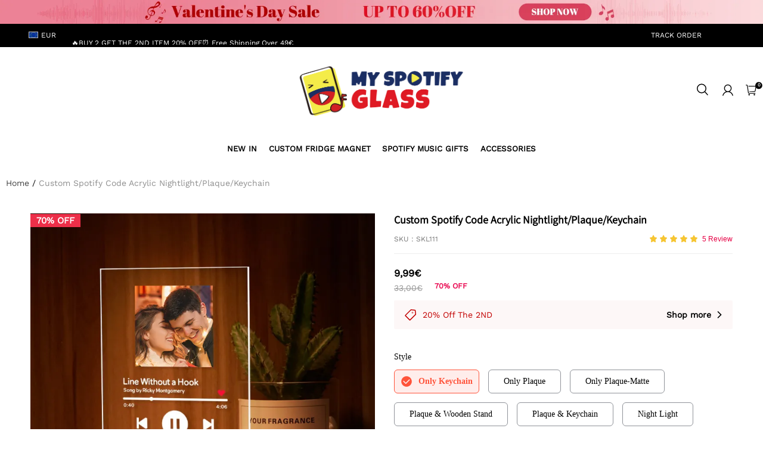

--- FILE ---
content_type: application/javascript; charset=UTF-8
request_url: https://cdn.myshopline.com/t/layout/prod/2004129002/1681813671119/12c324d8-bad6-43ef-9ce0-408c53a56836/1682043944727/assets/productDetailDataBus.min.js
body_size: 727
content:
!function(e,t){"object"==typeof exports&&"object"==typeof module?module.exports=t():"function"==typeof define&&define.amd?define([],t):"object"==typeof exports?exports.globalSLM=t():e.globalSLM=t()}(self,(()=>(()=>{"use strict";var e={r:e=>{"undefined"!=typeof Symbol&&Symbol.toStringTag&&Object.defineProperty(e,Symbol.toStringTag,{value:"Module"}),Object.defineProperty(e,"__esModule",{value:!0})}},t={};function o(){const e=new Map,t=Object.create(null);return{on(t,o){const n=e.get(t)||[];n.push(o),e.set(t,n)},off(t,o){e.has(t)&&o?e.get(t).splice(e.get(t).indexOf(o)>>>0,1):e.set(t,[])},emit(t,o){(e.get(t)||[]).slice().forEach((e=>{e(o)}))},set(e,o){t[e]=o},get:e=>t[e]||""}}e.r(t),window.productDetailDataBus||(window.productDetailDataBus=o());const{productDetailDataBus:n}=window,u=window.SL_State.get("product.spu");return window.productDetailDataBus.set("spu",u),t})()));